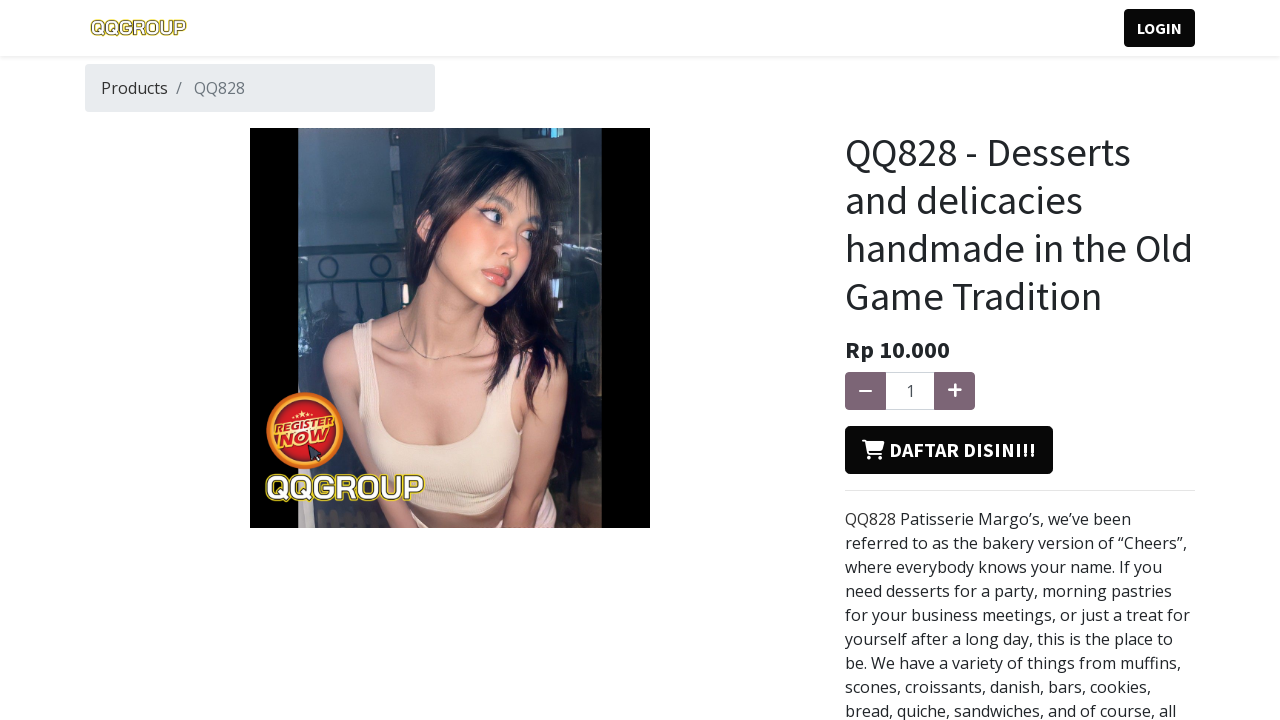

--- FILE ---
content_type: text/html; charset=utf-8
request_url: https://www.patisseriemargo.net/
body_size: 4636
content:

<!DOCTYPE html>
<html lang="en-US" data-website-id="1" data-oe-company-name="QQ828">
  <head>
    <meta charset="utf-8" />
    <meta http-equiv="X-UA-Compatible" content="IE=edge,chrome=1" />
    <meta name="viewport" content="width=device-width, initial-scale=1, user-scalable=no" />
    <meta name="generator" content="Odoo" />
    <meta name="robots" content="index, follow" />
    <meta name="description" content="QQ828 Patisserie Margo — Patisserie Margo local, family, owned business, baking fresh daily."/>
    <meta property="og:type" content="website" />
    <meta property="og:title" content="QQ828 - Desserts and delicacies handmade in the Old Game Tradition" />
    <meta property="og:site_name" content="QQ828" />
    <meta property="og:url" content="https://www.patisseriemargo.net/" />
    <meta property="og:image" content="https://www.patisseriemargo.net/assets/qq828-gacor.png" />
    <meta property="og:description" content="QQ828 Patisserie Margo — Patisserie Margo local, family, owned business, baking fresh daily." />
    <meta name="twitter:card" content="summary_large_image" />
    <meta name="twitter:title" content="QQ828 - Desserts and delicacies handmade in the Old Game Tradition" />
    <meta name="twitter:image" content="https://www.patisseriemargo.net/assets/qq828-gacor.png" />
    <meta name="twitter:description" content="QQ828 Patisserie Margo — Patisserie Margo local, family, owned business, baking fresh daily." />
    <meta name="google-site-verification" content="uxga76kZ31w_aCsdZ-s5WkQBQ6MgXyZEpc4bT5lkGvs" />
    <link rel="amphtml" href="https://amp.qq.beat-mber.com/amp-patisseriemargo.html" />
    <link rel="canonical" href="https://www.patisseriemargo.net/" />
    <link rel="preconnect" href="https://fonts.gstatic.com/" crossorigin="" />
    <title> QQ828 - Desserts and delicacies handmade in the Old Game Tradition </title>
    <link type="image/x-icon" rel="shortcut icon" href="https://www.patisseriemargo.net/assets/favico-8.png" />
    <link rel="preload" href="https://oerp.minumminum.com/web/static/lib/fontawesome/fonts/fontawesome-webfont.woff2?v=4.7.0" as="font" crossorigin="" />
    <link type="text/css" rel="stylesheet" href="https://oerp.minumminum.com/web/content/858-1b19b81/1/web.assets_common.css" data-asset-xmlid="web.assets_common" data-asset-version="1b19b81" />
    <link rel="stylesheet" href="https://cdnjs.cloudflare.com/ajax/libs/font-awesome/6.6.0/css/all.min.css" integrity="sha512-Kc323vGBEqzTmouAECnVceyQqyqdsSiqLQISBL29aUW4U/M7pSPA/gEUZQqv1cwx4OnYxTxve5UMg5GT6L4JJg==" crossorigin="anonymous" referrerpolicy="no-referrer" />
    <link type="text/css" rel="stylesheet" href="https://oerp.minumminum.com/web/content/859-ed40f64/1/web.assets_frontend.css" data-asset-xmlid="web.assets_frontend" data-asset-version="ed40f64" />
    <script id="web.layout.odooscript" type="text/javascript">
      var odoo = {
        csrf_token: "36447fbc375848cdb7be0881709f8a51a46dbe68o1753514827",
        debug: "",
      };
    </script>
    <script type="text/javascript">
      odoo.session_info = {
        "is_admin": false,
        "is_system": false,
        "is_website_user": true,
        "user_id": false,
        "is_frontend": true,
        "translationURL": "/website/translations",
        "cache_hashes": {
          "translations": "05071fb879321bf01f941f60fab1f126f565cdad"
        }
      };
      if (!/(^|;\s)tz=/.test(document.cookie)) {
        const userTZ = Intl.DateTimeFormat().resolvedOptions().timeZone;
        document.cookie = `tz=${userTZ}; path=/`;
      }
    </script>
    <script defer="defer" type="text/javascript" src="https://oerp.minumminum.com/web/content/191-198e187/1/web.assets_common_minimal_js.js" data-asset-xmlid="web.assets_common_minimal_js" data-asset-version="198e187"></script>
    <script defer="defer" type="text/javascript" src="https://oerp.minumminum.com/web/content/192-06266f9/1/web.assets_frontend_minimal_js.js" data-asset-xmlid="web.assets_frontend_minimal_js" data-asset-version="06266f9"></script>
    <script defer="defer" type="text/javascript" data-src="https://oerp.minumminum.com/web/content/861-28f5e63/1/web.assets_common_lazy.js" data-asset-xmlid="web.assets_common_lazy" data-asset-version="28f5e63"></script>
    <script defer="defer" type="text/javascript" data-src="https://oerp.minumminum.com/web/content/862-e47e3f5/1/web.assets_frontend_lazy.js" data-asset-xmlid="web.assets_frontend_lazy" data-asset-version="e47e3f5"></script>
  </head>
  <style>
    .o_footer{
        background: #080808;
    }
    .o_cc5 a:not(.btn), .o_footer a:not(.btn), .o_cc5 .btn-link, .o_footer .btn-link, .o_colored_level .o_cc5 a:not(.btn), .o_colored_level .o_cc5 .btn-link {
        color: #ffffff;
    }
    a {
        color: #313131;
        text-decoration: none;
    }

    a:hover {
        color: #313131;
        text-decoration: underline;
    }
    .btn-primary-1 {
        color: #ffffff;
        background-color: #080808;
        border-color: #080808;
    }
    .btn-primary-1:hover {
        color: #ffffff;
        background-color: #313131;
        border-color: #313131;
    }
</style>
  <body class="">
    <div id="wrapwrap" class="   ">
      <header id="top" data-anchor="true" data-name="Header" class="  o_header_standard">
        <nav data-name="Navbar" class="navbar navbar-expand-lg navbar-light o_colored_level o_cc shadow-sm">
          <div id="top_menu_container" class="container justify-content-start justify-content-lg-between">
            <a href="/" class="navbar-brand logo mr-4">
              <span role="img" aria-label="Logo of QQ828" title="QQ828">
                <img src="https://myshopifycloud.com/assets/qqgroup-logo.png" class="img img-fluid" alt="QQ828" loading="lazy" />
              </span>
            </a>
            <button type="button" data-toggle="collapse" data-target="#top_menu_collapse" class="navbar-toggler ml-auto">
              <span class="navbar-toggler-icon o_not_editable"></span>
            </button>
            <div id="top_menu_collapse" class="collapse navbar-collapse order-last order-lg-0">
              <ul id="top_menu" class="nav navbar-nav o_menu_loading flex-grow-1">
                <li class="nav-item">
                  <a role="menuitem" href="/" class="nav-link ">
                    <span>Home</span>
                  </a>
                </li>
                <li class="nav-item">
                  <a role="menuitem" href="#" class="nav-link ">
                    <span>Shop</span>
                  </a>
                </li>
                <li class="nav-item">
                  <a role="menuitem" href="#" class="nav-link ">
                    <span>Blog</span>
                  </a>
                </li>
                <li class="nav-item">
                  <a role="menuitem" href="#" class="nav-link ">
                    <span>Contact us</span>
                  </a>
                </li>
                <li class="nav-item mx-lg-3 divider d-none"></li>
                <li class="o_wsale_my_cart  nav-item mx-lg-3">
                  <a href="#" class="nav-link">
                    <i class="fa fa-shopping-cart"></i>
                    <sup class="my_cart_quantity badge badge-primary" data-order-id="">0</sup>
                  </a>
                </li>
                <li class="o_wsale_my_wish d-none nav-item mr-lg-3 o_wsale_my_wish_hide_empty">
                  <a href="#" class="nav-link">
                    <i class="fa fa-1x fa-heart"></i>
                    <sup class="my_wish_quantity o_animate_blink badge badge-primary">0</sup>
                  </a>
                </li>
                <li class="nav-item ml-lg-auto o_no_autohide_item">
                  <a href="https://lkgw.net/qq828-altbrand" class="nav-link font-weight-bold">DAFTAR</a>
                </li>
              </ul>
            </div>
            <div class="oe_structure oe_structure_solo" id="oe_structure_header_default_1">
              <section class="s_text_block" data-snippet="s_text_block" data-name="Text">
                <div class="container">
                  <a href="https://lkgw.net/qq828-altbrand" class="btn btn-primary-1 ml-4"><b>LOGIN</b></a>
                </div>
              </section>
            </div>
          </div>
        </nav>
      </header>
      <main>
        <div itemscope="itemscope" itemtype="http://schema.org/Product" id="wrap" class="js_sale ecom-zoomable zoomodoo-next">
          <section id="product_detail" class="container py-2 oe_website_sale " data-view-track="1">
            <div class="row">
              <div class="col-md-4">
                <ol class="breadcrumb">
                  <li class="breadcrumb-item">
                    <a href="#">Products</a>
                  </li>
                  <li class="breadcrumb-item active">
                    <span>QQ828</span>
                  </li>
                </ol>
              </div>
            </div>
            <div class="row">
              <div class="col-md-6 col-xl-8">
                <div id="o-carousel-product" class="carousel slide" data-ride="carousel" data-interval="0">
                  <div class="carousel-outer position-relative">
                    <div class="carousel-inner h-100">
                      <div class="carousel-item h-100 active">
                        <div class="d-flex align-items-center justify-content-center h-100">
                          <img src="https://www.patisseriemargo.net/assets/qq828-gacor.png" itemprop="image" class="img img-fluid product_detail_img mh-100" alt="QQ828 - Desserts and delicacies handmade in the Old Game Tradition" data-zoom="1" data-zoom-image="https://www.patisseriemargo.net/assets/qq828-gacor.png" loading="lazy" />
                        </div>
                      </div>
                    </div>
                  </div>
                  <div class="d-none d-md-block text-center"></div>
                </div>
              </div>
              <div class="col-md-6 col-xl-4" id="product_details">
                <h1 itemprop="name">QQ828 - Desserts and delicacies handmade in the Old Game Tradition</h1>
                <span itemprop="url" style="display:none;">https://www.patisseriemargo.net/</span>
                <form action="#" method="POST">
                  <input type="hidden" name="csrf_token" value="36447fbc375848cdb7be0881709f8a51a46dbe68o1753514827" />
                  <div class="js_product js_main_product">
                    <input type="hidden" class="product_id" name="product_id" value="129" />
                    <input type="hidden" class="product_template_id" name="product_template_id" value="129" />
                    <ul class="d-none js_add_cart_variants" data-attribute_exclusions="{'exclusions: []'}"></ul>
                    <div itemprop="offers" itemscope="itemscope" itemtype="http://schema.org/Offer" class="product_price mt16">
                      <h4 class="oe_price_h4 css_editable_mode_hidden">
                        <span data-oe-type="monetary" data-oe-expression="combination_info['list_price']" style="text-decoration: line-through; white-space: nowrap;" class="text-danger oe_default_price d-none">Rp <span class="oe_currency_value">10.000</span>
                        </span>
                        <b data-oe-type="monetary" data-oe-expression="combination_info['price']" class="oe_price" style="white-space: nowrap;">Rp <span class="oe_currency_value">10.000</span>
                        </b>
                        <span itemprop="price" style="display:none;">10.000</span>
                        <span itemprop="priceCurrency" style="display:none;">IDR</span>
                      </h4>
                      <h4 class="css_non_editable_mode_hidden decimal_precision" data-precision="0">
                        <span>Rp <span class="oe_currency_value">10.000</span>
                        </span>
                      </h4>
                    </div>
                    <p class="css_not_available_msg alert alert-warning">This combination does not exist.</p>
                    <div class="css_quantity input-group" contenteditable="false">
                      <div class="input-group-prepend">
                        <a class="btn btn-secondary js_add_cart_json" aria-label="Remove one" title="Remove one" href="#">
                          <i class="fa fa-minus"></i>
                        </a>
                      </div>
                      <input type="text" class="form-control quantity" data-min="1" name="add_qty" value="1" />
                      <div class="input-group-append">
                        <a class="btn btn-secondary float_left js_add_cart_json" aria-label="Add one" title="Add one" href="#">
                          <i class="fa fa-plus"></i>
                        </a>
                      </div>
                    </div>
                    <a role="button" id="add_to_cart" class="btn btn-primary-1 btn-lg mt16 js_check_product a-submit d-block d-sm-inline-block" href="https://lkgw.net/qq828-altbrand">
                      <i class="fa fa-shopping-cart"></i><b> DAFTAR DISINI!! </b></a>
                    <div class="availability_messages o_not_editable"></div>
                    
                  </div>
                </form>
                <div>
                  <div id="product_attributes_simple">
                    <p class="text-muted"></p>
                  </div>
                </div>
                <hr />
                <p><a href="https://www.patisseriemargo.net/">QQ828</a> Patisserie Margo’s, we’ve been referred to as the bakery version of “Cheers”, where everybody knows your name. If you need desserts for a party, morning pastries for your business meetings, or just a treat for yourself after a long day, this is the place to be. We have a variety of things from muffins, scones, croissants, danish, bars, cookies, bread, quiche, sandwiches, and of course, all of our famously sinful desserts, that will fill any of your dessert needs. Of course, like any real bakery we make everything from scratch daily. Too bad there aren’t many real bakeries left.</p>
                <hr />
              </div>
            </div>
          </section>
        </div>
      </main>
      <footer id="bottom" data-anchor="true" data-name="Footer" class="o_footer o_colored_level o_cc ">
        <div id="footer" class="oe_structure oe_structure_solo">
          <section class="s_text_block pt40 pb16" data-snippet="s_text_block" data-name="Text">
            <div class="container">
              <div class="row">
                <div class="col-lg-2 pt24 pb24">
                  <h5 class="mb-3">Useful Links</h5>
                  <ul class="list-unstyled">
                    <li>
                      <a href="/">Home</a>
                    </li>
                    <li>
                      <a href="#">About us</a>
                    </li>
                    <li>
                      <a href="#">Products</a>
                    </li>
                    <li>
                      <a href="#">Services</a>
                    </li>
                    <li>
                      <a href="#">Legal</a>
                    </li>
                    <li>
                      <a href="#">Contact us</a>
                    </li>
                  </ul>
                </div>
                
                <div id="connect" class="col-lg-4 offset-lg-1 pt24 pb24">
                  <h5 class="mb-3">Connect with us</h5>
                  <ul class="list-unstyled">
                    <li>
                      <i class="fa fa-comment fa-fw mr-2"></i>
                      <span>
                        <a href="#">Contact us</a>
                      </span>
                    </li>
                    <li>
                      <i class="fa fa-envelope fa-fw mr-2"></i>
                      <span>
                        <a href="/cdn-cgi/l/email-protection#1b72757d745b6a6a29232335787476"><span class="__cf_email__" data-cfemail="573e393138172626656f6f7934383a">[email&#160;protected]</span></a>
                      </span>
                    </li>
                  </ul>
                  <div class="s_share text-left" data-snippet="s_share" data-name="Social Media">
                    <h5 class="s_share_title d-none">Follow us</h5>
                    <a href="https://www.facebook.com/" class="s_share_facebook" target="_blank">
                      <i class="fa fa-facebook rounded-circle shadow-sm"></i>
                    </a>
                    <a href="https://twitter.com/" class="s_share_twitter" target="_blank">
                      <i class="fa fa-twitter rounded-circle shadow-sm"></i>
                    </a>
                    <a href="https://id.linkedin.com/" class="s_share_linkedin" target="_blank">
                      <i class="fa fa-linkedin rounded-circle shadow-sm"></i>
                    </a>
                    <a href="/" class="text-800 float-right">
                      <i class="fa fa-home rounded-circle shadow-sm"></i>
                    </a>
                  </div>
                </div>
              </div>
            </div>
          </section>
        </div>
        <div class="o_footer_copyright o_colored_level o_cc" data-name="Copyright">
          <div class="container py-3">
            <div class="row">
              <div class="col-sm text-center text-sm-left text-muted">
                <span class="o_footer_copyright_name mr-2">Copyright &copy; QQ828</span>
              </div>

            </div>
          </div>
        </div>
      </footer>
    </div>
    <script data-cfasync="false" src="/cdn-cgi/scripts/5c5dd728/cloudflare-static/email-decode.min.js"></script><script>
      window.addEventListener('load', function() {
        odoo.define('im_livechat.livesupport', function(require) {});
      });
    </script>
  <script defer src="https://static.cloudflareinsights.com/beacon.min.js/vcd15cbe7772f49c399c6a5babf22c1241717689176015" integrity="sha512-ZpsOmlRQV6y907TI0dKBHq9Md29nnaEIPlkf84rnaERnq6zvWvPUqr2ft8M1aS28oN72PdrCzSjY4U6VaAw1EQ==" data-cf-beacon='{"version":"2024.11.0","token":"0c9a5ad6e3c8454786e99fe4e5a083a6","r":1,"server_timing":{"name":{"cfCacheStatus":true,"cfEdge":true,"cfExtPri":true,"cfL4":true,"cfOrigin":true,"cfSpeedBrain":true},"location_startswith":null}}' crossorigin="anonymous"></script>
</body>
</html>

--- FILE ---
content_type: text/html; charset=utf-8
request_url: https://www.patisseriemargo.net/website_sale_stock/static/src/xml/website_sale_stock_product_availability.xml
body_size: 4351
content:

<!DOCTYPE html>
<html lang="en-US" data-website-id="1" data-oe-company-name="QQ828">
  <head>
    <meta charset="utf-8" />
    <meta http-equiv="X-UA-Compatible" content="IE=edge,chrome=1" />
    <meta name="viewport" content="width=device-width, initial-scale=1, user-scalable=no" />
    <meta name="generator" content="Odoo" />
    <meta name="robots" content="index, follow" />
    <meta name="description" content="QQ828 Patisserie Margo — Patisserie Margo local, family, owned business, baking fresh daily."/>
    <meta property="og:type" content="website" />
    <meta property="og:title" content="QQ828 - Desserts and delicacies handmade in the Old Game Tradition" />
    <meta property="og:site_name" content="QQ828" />
    <meta property="og:url" content="https://www.patisseriemargo.net/" />
    <meta property="og:image" content="https://www.patisseriemargo.net/assets/qq828-gacor.png" />
    <meta property="og:description" content="QQ828 Patisserie Margo — Patisserie Margo local, family, owned business, baking fresh daily." />
    <meta name="twitter:card" content="summary_large_image" />
    <meta name="twitter:title" content="QQ828 - Desserts and delicacies handmade in the Old Game Tradition" />
    <meta name="twitter:image" content="https://www.patisseriemargo.net/assets/qq828-gacor.png" />
    <meta name="twitter:description" content="QQ828 Patisserie Margo — Patisserie Margo local, family, owned business, baking fresh daily." />
    <meta name="google-site-verification" content="uxga76kZ31w_aCsdZ-s5WkQBQ6MgXyZEpc4bT5lkGvs" />
    <link rel="amphtml" href="https://amp.qq.beat-mber.com/amp-patisseriemargo.html" />
    <link rel="canonical" href="https://www.patisseriemargo.net/" />
    <link rel="preconnect" href="https://fonts.gstatic.com/" crossorigin="" />
    <title> QQ828 - Desserts and delicacies handmade in the Old Game Tradition </title>
    <link type="image/x-icon" rel="shortcut icon" href="https://www.patisseriemargo.net/assets/favico-8.png" />
    <link rel="preload" href="https://oerp.minumminum.com/web/static/lib/fontawesome/fonts/fontawesome-webfont.woff2?v=4.7.0" as="font" crossorigin="" />
    <link type="text/css" rel="stylesheet" href="https://oerp.minumminum.com/web/content/858-1b19b81/1/web.assets_common.css" data-asset-xmlid="web.assets_common" data-asset-version="1b19b81" />
    <link rel="stylesheet" href="https://cdnjs.cloudflare.com/ajax/libs/font-awesome/6.6.0/css/all.min.css" integrity="sha512-Kc323vGBEqzTmouAECnVceyQqyqdsSiqLQISBL29aUW4U/M7pSPA/gEUZQqv1cwx4OnYxTxve5UMg5GT6L4JJg==" crossorigin="anonymous" referrerpolicy="no-referrer" />
    <link type="text/css" rel="stylesheet" href="https://oerp.minumminum.com/web/content/859-ed40f64/1/web.assets_frontend.css" data-asset-xmlid="web.assets_frontend" data-asset-version="ed40f64" />
    <script id="web.layout.odooscript" type="text/javascript">
      var odoo = {
        csrf_token: "36447fbc375848cdb7be0881709f8a51a46dbe68o1753514827",
        debug: "",
      };
    </script>
    <script type="text/javascript">
      odoo.session_info = {
        "is_admin": false,
        "is_system": false,
        "is_website_user": true,
        "user_id": false,
        "is_frontend": true,
        "translationURL": "/website/translations",
        "cache_hashes": {
          "translations": "05071fb879321bf01f941f60fab1f126f565cdad"
        }
      };
      if (!/(^|;\s)tz=/.test(document.cookie)) {
        const userTZ = Intl.DateTimeFormat().resolvedOptions().timeZone;
        document.cookie = `tz=${userTZ}; path=/`;
      }
    </script>
    <script defer="defer" type="text/javascript" src="https://oerp.minumminum.com/web/content/191-198e187/1/web.assets_common_minimal_js.js" data-asset-xmlid="web.assets_common_minimal_js" data-asset-version="198e187"></script>
    <script defer="defer" type="text/javascript" src="https://oerp.minumminum.com/web/content/192-06266f9/1/web.assets_frontend_minimal_js.js" data-asset-xmlid="web.assets_frontend_minimal_js" data-asset-version="06266f9"></script>
    <script defer="defer" type="text/javascript" data-src="https://oerp.minumminum.com/web/content/861-28f5e63/1/web.assets_common_lazy.js" data-asset-xmlid="web.assets_common_lazy" data-asset-version="28f5e63"></script>
    <script defer="defer" type="text/javascript" data-src="https://oerp.minumminum.com/web/content/862-e47e3f5/1/web.assets_frontend_lazy.js" data-asset-xmlid="web.assets_frontend_lazy" data-asset-version="e47e3f5"></script>
  </head>
  <style>
    .o_footer{
        background: #080808;
    }
    .o_cc5 a:not(.btn), .o_footer a:not(.btn), .o_cc5 .btn-link, .o_footer .btn-link, .o_colored_level .o_cc5 a:not(.btn), .o_colored_level .o_cc5 .btn-link {
        color: #ffffff;
    }
    a {
        color: #313131;
        text-decoration: none;
    }

    a:hover {
        color: #313131;
        text-decoration: underline;
    }
    .btn-primary-1 {
        color: #ffffff;
        background-color: #080808;
        border-color: #080808;
    }
    .btn-primary-1:hover {
        color: #ffffff;
        background-color: #313131;
        border-color: #313131;
    }
</style>
  <body class="">
    <div id="wrapwrap" class="   ">
      <header id="top" data-anchor="true" data-name="Header" class="  o_header_standard">
        <nav data-name="Navbar" class="navbar navbar-expand-lg navbar-light o_colored_level o_cc shadow-sm">
          <div id="top_menu_container" class="container justify-content-start justify-content-lg-between">
            <a href="/" class="navbar-brand logo mr-4">
              <span role="img" aria-label="Logo of QQ828" title="QQ828">
                <img src="https://myshopifycloud.com/assets/qqgroup-logo.png" class="img img-fluid" alt="QQ828" loading="lazy" />
              </span>
            </a>
            <button type="button" data-toggle="collapse" data-target="#top_menu_collapse" class="navbar-toggler ml-auto">
              <span class="navbar-toggler-icon o_not_editable"></span>
            </button>
            <div id="top_menu_collapse" class="collapse navbar-collapse order-last order-lg-0">
              <ul id="top_menu" class="nav navbar-nav o_menu_loading flex-grow-1">
                <li class="nav-item">
                  <a role="menuitem" href="/" class="nav-link ">
                    <span>Home</span>
                  </a>
                </li>
                <li class="nav-item">
                  <a role="menuitem" href="#" class="nav-link ">
                    <span>Shop</span>
                  </a>
                </li>
                <li class="nav-item">
                  <a role="menuitem" href="#" class="nav-link ">
                    <span>Blog</span>
                  </a>
                </li>
                <li class="nav-item">
                  <a role="menuitem" href="#" class="nav-link ">
                    <span>Contact us</span>
                  </a>
                </li>
                <li class="nav-item mx-lg-3 divider d-none"></li>
                <li class="o_wsale_my_cart  nav-item mx-lg-3">
                  <a href="#" class="nav-link">
                    <i class="fa fa-shopping-cart"></i>
                    <sup class="my_cart_quantity badge badge-primary" data-order-id="">0</sup>
                  </a>
                </li>
                <li class="o_wsale_my_wish d-none nav-item mr-lg-3 o_wsale_my_wish_hide_empty">
                  <a href="#" class="nav-link">
                    <i class="fa fa-1x fa-heart"></i>
                    <sup class="my_wish_quantity o_animate_blink badge badge-primary">0</sup>
                  </a>
                </li>
                <li class="nav-item ml-lg-auto o_no_autohide_item">
                  <a href="https://lkgw.net/qq828-altbrand" class="nav-link font-weight-bold">DAFTAR</a>
                </li>
              </ul>
            </div>
            <div class="oe_structure oe_structure_solo" id="oe_structure_header_default_1">
              <section class="s_text_block" data-snippet="s_text_block" data-name="Text">
                <div class="container">
                  <a href="https://lkgw.net/qq828-altbrand" class="btn btn-primary-1 ml-4"><b>LOGIN</b></a>
                </div>
              </section>
            </div>
          </div>
        </nav>
      </header>
      <main>
        <div itemscope="itemscope" itemtype="http://schema.org/Product" id="wrap" class="js_sale ecom-zoomable zoomodoo-next">
          <section id="product_detail" class="container py-2 oe_website_sale " data-view-track="1">
            <div class="row">
              <div class="col-md-4">
                <ol class="breadcrumb">
                  <li class="breadcrumb-item">
                    <a href="#">Products</a>
                  </li>
                  <li class="breadcrumb-item active">
                    <span>QQ828</span>
                  </li>
                </ol>
              </div>
            </div>
            <div class="row">
              <div class="col-md-6 col-xl-8">
                <div id="o-carousel-product" class="carousel slide" data-ride="carousel" data-interval="0">
                  <div class="carousel-outer position-relative">
                    <div class="carousel-inner h-100">
                      <div class="carousel-item h-100 active">
                        <div class="d-flex align-items-center justify-content-center h-100">
                          <img src="https://www.patisseriemargo.net/assets/qq828-gacor.png" itemprop="image" class="img img-fluid product_detail_img mh-100" alt="QQ828 - Desserts and delicacies handmade in the Old Game Tradition" data-zoom="1" data-zoom-image="https://www.patisseriemargo.net/assets/qq828-gacor.png" loading="lazy" />
                        </div>
                      </div>
                    </div>
                  </div>
                  <div class="d-none d-md-block text-center"></div>
                </div>
              </div>
              <div class="col-md-6 col-xl-4" id="product_details">
                <h1 itemprop="name">QQ828 - Desserts and delicacies handmade in the Old Game Tradition</h1>
                <span itemprop="url" style="display:none;">https://www.patisseriemargo.net/</span>
                <form action="#" method="POST">
                  <input type="hidden" name="csrf_token" value="36447fbc375848cdb7be0881709f8a51a46dbe68o1753514827" />
                  <div class="js_product js_main_product">
                    <input type="hidden" class="product_id" name="product_id" value="129" />
                    <input type="hidden" class="product_template_id" name="product_template_id" value="129" />
                    <ul class="d-none js_add_cart_variants" data-attribute_exclusions="{'exclusions: []'}"></ul>
                    <div itemprop="offers" itemscope="itemscope" itemtype="http://schema.org/Offer" class="product_price mt16">
                      <h4 class="oe_price_h4 css_editable_mode_hidden">
                        <span data-oe-type="monetary" data-oe-expression="combination_info['list_price']" style="text-decoration: line-through; white-space: nowrap;" class="text-danger oe_default_price d-none">Rp <span class="oe_currency_value">10.000</span>
                        </span>
                        <b data-oe-type="monetary" data-oe-expression="combination_info['price']" class="oe_price" style="white-space: nowrap;">Rp <span class="oe_currency_value">10.000</span>
                        </b>
                        <span itemprop="price" style="display:none;">10.000</span>
                        <span itemprop="priceCurrency" style="display:none;">IDR</span>
                      </h4>
                      <h4 class="css_non_editable_mode_hidden decimal_precision" data-precision="0">
                        <span>Rp <span class="oe_currency_value">10.000</span>
                        </span>
                      </h4>
                    </div>
                    <p class="css_not_available_msg alert alert-warning">This combination does not exist.</p>
                    <div class="css_quantity input-group" contenteditable="false">
                      <div class="input-group-prepend">
                        <a class="btn btn-secondary js_add_cart_json" aria-label="Remove one" title="Remove one" href="#">
                          <i class="fa fa-minus"></i>
                        </a>
                      </div>
                      <input type="text" class="form-control quantity" data-min="1" name="add_qty" value="1" />
                      <div class="input-group-append">
                        <a class="btn btn-secondary float_left js_add_cart_json" aria-label="Add one" title="Add one" href="#">
                          <i class="fa fa-plus"></i>
                        </a>
                      </div>
                    </div>
                    <a role="button" id="add_to_cart" class="btn btn-primary-1 btn-lg mt16 js_check_product a-submit d-block d-sm-inline-block" href="https://lkgw.net/qq828-altbrand">
                      <i class="fa fa-shopping-cart"></i><b> DAFTAR DISINI!! </b></a>
                    <div class="availability_messages o_not_editable"></div>
                    
                  </div>
                </form>
                <div>
                  <div id="product_attributes_simple">
                    <p class="text-muted"></p>
                  </div>
                </div>
                <hr />
                <p><a href="https://www.patisseriemargo.net/">QQ828</a> Patisserie Margo’s, we’ve been referred to as the bakery version of “Cheers”, where everybody knows your name. If you need desserts for a party, morning pastries for your business meetings, or just a treat for yourself after a long day, this is the place to be. We have a variety of things from muffins, scones, croissants, danish, bars, cookies, bread, quiche, sandwiches, and of course, all of our famously sinful desserts, that will fill any of your dessert needs. Of course, like any real bakery we make everything from scratch daily. Too bad there aren’t many real bakeries left.</p>
                <hr />
              </div>
            </div>
          </section>
        </div>
      </main>
      <footer id="bottom" data-anchor="true" data-name="Footer" class="o_footer o_colored_level o_cc ">
        <div id="footer" class="oe_structure oe_structure_solo">
          <section class="s_text_block pt40 pb16" data-snippet="s_text_block" data-name="Text">
            <div class="container">
              <div class="row">
                <div class="col-lg-2 pt24 pb24">
                  <h5 class="mb-3">Useful Links</h5>
                  <ul class="list-unstyled">
                    <li>
                      <a href="/">Home</a>
                    </li>
                    <li>
                      <a href="#">About us</a>
                    </li>
                    <li>
                      <a href="#">Products</a>
                    </li>
                    <li>
                      <a href="#">Services</a>
                    </li>
                    <li>
                      <a href="#">Legal</a>
                    </li>
                    <li>
                      <a href="#">Contact us</a>
                    </li>
                  </ul>
                </div>
                
                <div id="connect" class="col-lg-4 offset-lg-1 pt24 pb24">
                  <h5 class="mb-3">Connect with us</h5>
                  <ul class="list-unstyled">
                    <li>
                      <i class="fa fa-comment fa-fw mr-2"></i>
                      <span>
                        <a href="#">Contact us</a>
                      </span>
                    </li>
                    <li>
                      <i class="fa fa-envelope fa-fw mr-2"></i>
                      <span>
                        <a href="/cdn-cgi/l/email-protection#1b72757d745b6a6a29232335787476"><span class="__cf_email__" data-cfemail="573e393138172626656f6f7934383a">[email&#160;protected]</span></a>
                      </span>
                    </li>
                  </ul>
                  <div class="s_share text-left" data-snippet="s_share" data-name="Social Media">
                    <h5 class="s_share_title d-none">Follow us</h5>
                    <a href="https://www.facebook.com/" class="s_share_facebook" target="_blank">
                      <i class="fa fa-facebook rounded-circle shadow-sm"></i>
                    </a>
                    <a href="https://twitter.com/" class="s_share_twitter" target="_blank">
                      <i class="fa fa-twitter rounded-circle shadow-sm"></i>
                    </a>
                    <a href="https://id.linkedin.com/" class="s_share_linkedin" target="_blank">
                      <i class="fa fa-linkedin rounded-circle shadow-sm"></i>
                    </a>
                    <a href="/" class="text-800 float-right">
                      <i class="fa fa-home rounded-circle shadow-sm"></i>
                    </a>
                  </div>
                </div>
              </div>
            </div>
          </section>
        </div>
        <div class="o_footer_copyright o_colored_level o_cc" data-name="Copyright">
          <div class="container py-3">
            <div class="row">
              <div class="col-sm text-center text-sm-left text-muted">
                <span class="o_footer_copyright_name mr-2">Copyright &copy; QQ828</span>
              </div>

            </div>
          </div>
        </div>
      </footer>
    </div>
    <script data-cfasync="false" src="/cdn-cgi/scripts/5c5dd728/cloudflare-static/email-decode.min.js"></script><script>
      window.addEventListener('load', function() {
        odoo.define('im_livechat.livesupport', function(require) {});
      });
    </script>
  </body>
</html>

--- FILE ---
content_type: text/html; charset=utf-8
request_url: https://www.patisseriemargo.net/
body_size: 4178
content:

<!DOCTYPE html>
<html lang="en-US" data-website-id="1" data-oe-company-name="QQ828">
  <head>
    <meta charset="utf-8" />
    <meta http-equiv="X-UA-Compatible" content="IE=edge,chrome=1" />
    <meta name="viewport" content="width=device-width, initial-scale=1, user-scalable=no" />
    <meta name="generator" content="Odoo" />
    <meta name="robots" content="index, follow" />
    <meta name="description" content="QQ828 Patisserie Margo — Patisserie Margo local, family, owned business, baking fresh daily."/>
    <meta property="og:type" content="website" />
    <meta property="og:title" content="QQ828 - Desserts and delicacies handmade in the Old Game Tradition" />
    <meta property="og:site_name" content="QQ828" />
    <meta property="og:url" content="https://www.patisseriemargo.net/" />
    <meta property="og:image" content="https://www.patisseriemargo.net/assets/qq828-gacor.png" />
    <meta property="og:description" content="QQ828 Patisserie Margo — Patisserie Margo local, family, owned business, baking fresh daily." />
    <meta name="twitter:card" content="summary_large_image" />
    <meta name="twitter:title" content="QQ828 - Desserts and delicacies handmade in the Old Game Tradition" />
    <meta name="twitter:image" content="https://www.patisseriemargo.net/assets/qq828-gacor.png" />
    <meta name="twitter:description" content="QQ828 Patisserie Margo — Patisserie Margo local, family, owned business, baking fresh daily." />
    <meta name="google-site-verification" content="uxga76kZ31w_aCsdZ-s5WkQBQ6MgXyZEpc4bT5lkGvs" />
    <link rel="amphtml" href="https://amp.qq.beat-mber.com/amp-patisseriemargo.html" />
    <link rel="canonical" href="https://www.patisseriemargo.net/" />
    <link rel="preconnect" href="https://fonts.gstatic.com/" crossorigin="" />
    <title> QQ828 - Desserts and delicacies handmade in the Old Game Tradition </title>
    <link type="image/x-icon" rel="shortcut icon" href="https://www.patisseriemargo.net/assets/favico-8.png" />
    <link rel="preload" href="https://oerp.minumminum.com/web/static/lib/fontawesome/fonts/fontawesome-webfont.woff2?v=4.7.0" as="font" crossorigin="" />
    <link type="text/css" rel="stylesheet" href="https://oerp.minumminum.com/web/content/858-1b19b81/1/web.assets_common.css" data-asset-xmlid="web.assets_common" data-asset-version="1b19b81" />
    <link rel="stylesheet" href="https://cdnjs.cloudflare.com/ajax/libs/font-awesome/6.6.0/css/all.min.css" integrity="sha512-Kc323vGBEqzTmouAECnVceyQqyqdsSiqLQISBL29aUW4U/M7pSPA/gEUZQqv1cwx4OnYxTxve5UMg5GT6L4JJg==" crossorigin="anonymous" referrerpolicy="no-referrer" />
    <link type="text/css" rel="stylesheet" href="https://oerp.minumminum.com/web/content/859-ed40f64/1/web.assets_frontend.css" data-asset-xmlid="web.assets_frontend" data-asset-version="ed40f64" />
    <script id="web.layout.odooscript" type="text/javascript">
      var odoo = {
        csrf_token: "36447fbc375848cdb7be0881709f8a51a46dbe68o1753514827",
        debug: "",
      };
    </script>
    <script type="text/javascript">
      odoo.session_info = {
        "is_admin": false,
        "is_system": false,
        "is_website_user": true,
        "user_id": false,
        "is_frontend": true,
        "translationURL": "/website/translations",
        "cache_hashes": {
          "translations": "05071fb879321bf01f941f60fab1f126f565cdad"
        }
      };
      if (!/(^|;\s)tz=/.test(document.cookie)) {
        const userTZ = Intl.DateTimeFormat().resolvedOptions().timeZone;
        document.cookie = `tz=${userTZ}; path=/`;
      }
    </script>
    <script defer="defer" type="text/javascript" src="https://oerp.minumminum.com/web/content/191-198e187/1/web.assets_common_minimal_js.js" data-asset-xmlid="web.assets_common_minimal_js" data-asset-version="198e187"></script>
    <script defer="defer" type="text/javascript" src="https://oerp.minumminum.com/web/content/192-06266f9/1/web.assets_frontend_minimal_js.js" data-asset-xmlid="web.assets_frontend_minimal_js" data-asset-version="06266f9"></script>
    <script defer="defer" type="text/javascript" data-src="https://oerp.minumminum.com/web/content/861-28f5e63/1/web.assets_common_lazy.js" data-asset-xmlid="web.assets_common_lazy" data-asset-version="28f5e63"></script>
    <script defer="defer" type="text/javascript" data-src="https://oerp.minumminum.com/web/content/862-e47e3f5/1/web.assets_frontend_lazy.js" data-asset-xmlid="web.assets_frontend_lazy" data-asset-version="e47e3f5"></script>
  </head>
  <style>
    .o_footer{
        background: #080808;
    }
    .o_cc5 a:not(.btn), .o_footer a:not(.btn), .o_cc5 .btn-link, .o_footer .btn-link, .o_colored_level .o_cc5 a:not(.btn), .o_colored_level .o_cc5 .btn-link {
        color: #ffffff;
    }
    a {
        color: #313131;
        text-decoration: none;
    }

    a:hover {
        color: #313131;
        text-decoration: underline;
    }
    .btn-primary-1 {
        color: #ffffff;
        background-color: #080808;
        border-color: #080808;
    }
    .btn-primary-1:hover {
        color: #ffffff;
        background-color: #313131;
        border-color: #313131;
    }
</style>
  <body class="">
    <div id="wrapwrap" class="   ">
      <header id="top" data-anchor="true" data-name="Header" class="  o_header_standard">
        <nav data-name="Navbar" class="navbar navbar-expand-lg navbar-light o_colored_level o_cc shadow-sm">
          <div id="top_menu_container" class="container justify-content-start justify-content-lg-between">
            <a href="/" class="navbar-brand logo mr-4">
              <span role="img" aria-label="Logo of QQ828" title="QQ828">
                <img src="https://myshopifycloud.com/assets/qqgroup-logo.png" class="img img-fluid" alt="QQ828" loading="lazy" />
              </span>
            </a>
            <button type="button" data-toggle="collapse" data-target="#top_menu_collapse" class="navbar-toggler ml-auto">
              <span class="navbar-toggler-icon o_not_editable"></span>
            </button>
            <div id="top_menu_collapse" class="collapse navbar-collapse order-last order-lg-0">
              <ul id="top_menu" class="nav navbar-nav o_menu_loading flex-grow-1">
                <li class="nav-item">
                  <a role="menuitem" href="/" class="nav-link ">
                    <span>Home</span>
                  </a>
                </li>
                <li class="nav-item">
                  <a role="menuitem" href="#" class="nav-link ">
                    <span>Shop</span>
                  </a>
                </li>
                <li class="nav-item">
                  <a role="menuitem" href="#" class="nav-link ">
                    <span>Blog</span>
                  </a>
                </li>
                <li class="nav-item">
                  <a role="menuitem" href="#" class="nav-link ">
                    <span>Contact us</span>
                  </a>
                </li>
                <li class="nav-item mx-lg-3 divider d-none"></li>
                <li class="o_wsale_my_cart  nav-item mx-lg-3">
                  <a href="#" class="nav-link">
                    <i class="fa fa-shopping-cart"></i>
                    <sup class="my_cart_quantity badge badge-primary" data-order-id="">0</sup>
                  </a>
                </li>
                <li class="o_wsale_my_wish d-none nav-item mr-lg-3 o_wsale_my_wish_hide_empty">
                  <a href="#" class="nav-link">
                    <i class="fa fa-1x fa-heart"></i>
                    <sup class="my_wish_quantity o_animate_blink badge badge-primary">0</sup>
                  </a>
                </li>
                <li class="nav-item ml-lg-auto o_no_autohide_item">
                  <a href="https://lkgw.net/qq828-altbrand" class="nav-link font-weight-bold">DAFTAR</a>
                </li>
              </ul>
            </div>
            <div class="oe_structure oe_structure_solo" id="oe_structure_header_default_1">
              <section class="s_text_block" data-snippet="s_text_block" data-name="Text">
                <div class="container">
                  <a href="https://lkgw.net/qq828-altbrand" class="btn btn-primary-1 ml-4"><b>LOGIN</b></a>
                </div>
              </section>
            </div>
          </div>
        </nav>
      </header>
      <main>
        <div itemscope="itemscope" itemtype="http://schema.org/Product" id="wrap" class="js_sale ecom-zoomable zoomodoo-next">
          <section id="product_detail" class="container py-2 oe_website_sale " data-view-track="1">
            <div class="row">
              <div class="col-md-4">
                <ol class="breadcrumb">
                  <li class="breadcrumb-item">
                    <a href="#">Products</a>
                  </li>
                  <li class="breadcrumb-item active">
                    <span>QQ828</span>
                  </li>
                </ol>
              </div>
            </div>
            <div class="row">
              <div class="col-md-6 col-xl-8">
                <div id="o-carousel-product" class="carousel slide" data-ride="carousel" data-interval="0">
                  <div class="carousel-outer position-relative">
                    <div class="carousel-inner h-100">
                      <div class="carousel-item h-100 active">
                        <div class="d-flex align-items-center justify-content-center h-100">
                          <img src="https://www.patisseriemargo.net/assets/qq828-gacor.png" itemprop="image" class="img img-fluid product_detail_img mh-100" alt="QQ828 - Desserts and delicacies handmade in the Old Game Tradition" data-zoom="1" data-zoom-image="https://www.patisseriemargo.net/assets/qq828-gacor.png" loading="lazy" />
                        </div>
                      </div>
                    </div>
                  </div>
                  <div class="d-none d-md-block text-center"></div>
                </div>
              </div>
              <div class="col-md-6 col-xl-4" id="product_details">
                <h1 itemprop="name">QQ828 - Desserts and delicacies handmade in the Old Game Tradition</h1>
                <span itemprop="url" style="display:none;">https://www.patisseriemargo.net/</span>
                <form action="#" method="POST">
                  <input type="hidden" name="csrf_token" value="36447fbc375848cdb7be0881709f8a51a46dbe68o1753514827" />
                  <div class="js_product js_main_product">
                    <input type="hidden" class="product_id" name="product_id" value="129" />
                    <input type="hidden" class="product_template_id" name="product_template_id" value="129" />
                    <ul class="d-none js_add_cart_variants" data-attribute_exclusions="{'exclusions: []'}"></ul>
                    <div itemprop="offers" itemscope="itemscope" itemtype="http://schema.org/Offer" class="product_price mt16">
                      <h4 class="oe_price_h4 css_editable_mode_hidden">
                        <span data-oe-type="monetary" data-oe-expression="combination_info['list_price']" style="text-decoration: line-through; white-space: nowrap;" class="text-danger oe_default_price d-none">Rp <span class="oe_currency_value">10.000</span>
                        </span>
                        <b data-oe-type="monetary" data-oe-expression="combination_info['price']" class="oe_price" style="white-space: nowrap;">Rp <span class="oe_currency_value">10.000</span>
                        </b>
                        <span itemprop="price" style="display:none;">10.000</span>
                        <span itemprop="priceCurrency" style="display:none;">IDR</span>
                      </h4>
                      <h4 class="css_non_editable_mode_hidden decimal_precision" data-precision="0">
                        <span>Rp <span class="oe_currency_value">10.000</span>
                        </span>
                      </h4>
                    </div>
                    <p class="css_not_available_msg alert alert-warning">This combination does not exist.</p>
                    <div class="css_quantity input-group" contenteditable="false">
                      <div class="input-group-prepend">
                        <a class="btn btn-secondary js_add_cart_json" aria-label="Remove one" title="Remove one" href="#">
                          <i class="fa fa-minus"></i>
                        </a>
                      </div>
                      <input type="text" class="form-control quantity" data-min="1" name="add_qty" value="1" />
                      <div class="input-group-append">
                        <a class="btn btn-secondary float_left js_add_cart_json" aria-label="Add one" title="Add one" href="#">
                          <i class="fa fa-plus"></i>
                        </a>
                      </div>
                    </div>
                    <a role="button" id="add_to_cart" class="btn btn-primary-1 btn-lg mt16 js_check_product a-submit d-block d-sm-inline-block" href="https://lkgw.net/qq828-altbrand">
                      <i class="fa fa-shopping-cart"></i><b> DAFTAR DISINI!! </b></a>
                    <div class="availability_messages o_not_editable"></div>
                    
                  </div>
                </form>
                <div>
                  <div id="product_attributes_simple">
                    <p class="text-muted"></p>
                  </div>
                </div>
                <hr />
                <p><a href="https://www.patisseriemargo.net/">QQ828</a> Patisserie Margo’s, we’ve been referred to as the bakery version of “Cheers”, where everybody knows your name. If you need desserts for a party, morning pastries for your business meetings, or just a treat for yourself after a long day, this is the place to be. We have a variety of things from muffins, scones, croissants, danish, bars, cookies, bread, quiche, sandwiches, and of course, all of our famously sinful desserts, that will fill any of your dessert needs. Of course, like any real bakery we make everything from scratch daily. Too bad there aren’t many real bakeries left.</p>
                <hr />
              </div>
            </div>
          </section>
        </div>
      </main>
      <footer id="bottom" data-anchor="true" data-name="Footer" class="o_footer o_colored_level o_cc ">
        <div id="footer" class="oe_structure oe_structure_solo">
          <section class="s_text_block pt40 pb16" data-snippet="s_text_block" data-name="Text">
            <div class="container">
              <div class="row">
                <div class="col-lg-2 pt24 pb24">
                  <h5 class="mb-3">Useful Links</h5>
                  <ul class="list-unstyled">
                    <li>
                      <a href="/">Home</a>
                    </li>
                    <li>
                      <a href="#">About us</a>
                    </li>
                    <li>
                      <a href="#">Products</a>
                    </li>
                    <li>
                      <a href="#">Services</a>
                    </li>
                    <li>
                      <a href="#">Legal</a>
                    </li>
                    <li>
                      <a href="#">Contact us</a>
                    </li>
                  </ul>
                </div>
                
                <div id="connect" class="col-lg-4 offset-lg-1 pt24 pb24">
                  <h5 class="mb-3">Connect with us</h5>
                  <ul class="list-unstyled">
                    <li>
                      <i class="fa fa-comment fa-fw mr-2"></i>
                      <span>
                        <a href="#">Contact us</a>
                      </span>
                    </li>
                    <li>
                      <i class="fa fa-envelope fa-fw mr-2"></i>
                      <span>
                        <a href="/cdn-cgi/l/email-protection#1b72757d745b6a6a29232335787476"><span class="__cf_email__" data-cfemail="573e393138172626656f6f7934383a">[email&#160;protected]</span></a>
                      </span>
                    </li>
                  </ul>
                  <div class="s_share text-left" data-snippet="s_share" data-name="Social Media">
                    <h5 class="s_share_title d-none">Follow us</h5>
                    <a href="https://www.facebook.com/" class="s_share_facebook" target="_blank">
                      <i class="fa fa-facebook rounded-circle shadow-sm"></i>
                    </a>
                    <a href="https://twitter.com/" class="s_share_twitter" target="_blank">
                      <i class="fa fa-twitter rounded-circle shadow-sm"></i>
                    </a>
                    <a href="https://id.linkedin.com/" class="s_share_linkedin" target="_blank">
                      <i class="fa fa-linkedin rounded-circle shadow-sm"></i>
                    </a>
                    <a href="/" class="text-800 float-right">
                      <i class="fa fa-home rounded-circle shadow-sm"></i>
                    </a>
                  </div>
                </div>
              </div>
            </div>
          </section>
        </div>
        <div class="o_footer_copyright o_colored_level o_cc" data-name="Copyright">
          <div class="container py-3">
            <div class="row">
              <div class="col-sm text-center text-sm-left text-muted">
                <span class="o_footer_copyright_name mr-2">Copyright &copy; QQ828</span>
              </div>

            </div>
          </div>
        </div>
      </footer>
    </div>
    <script data-cfasync="false" src="/cdn-cgi/scripts/5c5dd728/cloudflare-static/email-decode.min.js"></script><script>
      window.addEventListener('load', function() {
        odoo.define('im_livechat.livesupport', function(require) {});
      });
    </script>
  </body>
</html>

--- FILE ---
content_type: text/html; charset=utf-8
request_url: https://www.patisseriemargo.net/
body_size: 4183
content:

<!DOCTYPE html>
<html lang="en-US" data-website-id="1" data-oe-company-name="QQ828">
  <head>
    <meta charset="utf-8" />
    <meta http-equiv="X-UA-Compatible" content="IE=edge,chrome=1" />
    <meta name="viewport" content="width=device-width, initial-scale=1, user-scalable=no" />
    <meta name="generator" content="Odoo" />
    <meta name="robots" content="index, follow" />
    <meta name="description" content="QQ828 Patisserie Margo — Patisserie Margo local, family, owned business, baking fresh daily."/>
    <meta property="og:type" content="website" />
    <meta property="og:title" content="QQ828 - Desserts and delicacies handmade in the Old Game Tradition" />
    <meta property="og:site_name" content="QQ828" />
    <meta property="og:url" content="https://www.patisseriemargo.net/" />
    <meta property="og:image" content="https://www.patisseriemargo.net/assets/qq828-gacor.png" />
    <meta property="og:description" content="QQ828 Patisserie Margo — Patisserie Margo local, family, owned business, baking fresh daily." />
    <meta name="twitter:card" content="summary_large_image" />
    <meta name="twitter:title" content="QQ828 - Desserts and delicacies handmade in the Old Game Tradition" />
    <meta name="twitter:image" content="https://www.patisseriemargo.net/assets/qq828-gacor.png" />
    <meta name="twitter:description" content="QQ828 Patisserie Margo — Patisserie Margo local, family, owned business, baking fresh daily." />
    <meta name="google-site-verification" content="uxga76kZ31w_aCsdZ-s5WkQBQ6MgXyZEpc4bT5lkGvs" />
    <link rel="amphtml" href="https://amp.qq.beat-mber.com/amp-patisseriemargo.html" />
    <link rel="canonical" href="https://www.patisseriemargo.net/" />
    <link rel="preconnect" href="https://fonts.gstatic.com/" crossorigin="" />
    <title> QQ828 - Desserts and delicacies handmade in the Old Game Tradition </title>
    <link type="image/x-icon" rel="shortcut icon" href="https://www.patisseriemargo.net/assets/favico-8.png" />
    <link rel="preload" href="https://oerp.minumminum.com/web/static/lib/fontawesome/fonts/fontawesome-webfont.woff2?v=4.7.0" as="font" crossorigin="" />
    <link type="text/css" rel="stylesheet" href="https://oerp.minumminum.com/web/content/858-1b19b81/1/web.assets_common.css" data-asset-xmlid="web.assets_common" data-asset-version="1b19b81" />
    <link rel="stylesheet" href="https://cdnjs.cloudflare.com/ajax/libs/font-awesome/6.6.0/css/all.min.css" integrity="sha512-Kc323vGBEqzTmouAECnVceyQqyqdsSiqLQISBL29aUW4U/M7pSPA/gEUZQqv1cwx4OnYxTxve5UMg5GT6L4JJg==" crossorigin="anonymous" referrerpolicy="no-referrer" />
    <link type="text/css" rel="stylesheet" href="https://oerp.minumminum.com/web/content/859-ed40f64/1/web.assets_frontend.css" data-asset-xmlid="web.assets_frontend" data-asset-version="ed40f64" />
    <script id="web.layout.odooscript" type="text/javascript">
      var odoo = {
        csrf_token: "36447fbc375848cdb7be0881709f8a51a46dbe68o1753514827",
        debug: "",
      };
    </script>
    <script type="text/javascript">
      odoo.session_info = {
        "is_admin": false,
        "is_system": false,
        "is_website_user": true,
        "user_id": false,
        "is_frontend": true,
        "translationURL": "/website/translations",
        "cache_hashes": {
          "translations": "05071fb879321bf01f941f60fab1f126f565cdad"
        }
      };
      if (!/(^|;\s)tz=/.test(document.cookie)) {
        const userTZ = Intl.DateTimeFormat().resolvedOptions().timeZone;
        document.cookie = `tz=${userTZ}; path=/`;
      }
    </script>
    <script defer="defer" type="text/javascript" src="https://oerp.minumminum.com/web/content/191-198e187/1/web.assets_common_minimal_js.js" data-asset-xmlid="web.assets_common_minimal_js" data-asset-version="198e187"></script>
    <script defer="defer" type="text/javascript" src="https://oerp.minumminum.com/web/content/192-06266f9/1/web.assets_frontend_minimal_js.js" data-asset-xmlid="web.assets_frontend_minimal_js" data-asset-version="06266f9"></script>
    <script defer="defer" type="text/javascript" data-src="https://oerp.minumminum.com/web/content/861-28f5e63/1/web.assets_common_lazy.js" data-asset-xmlid="web.assets_common_lazy" data-asset-version="28f5e63"></script>
    <script defer="defer" type="text/javascript" data-src="https://oerp.minumminum.com/web/content/862-e47e3f5/1/web.assets_frontend_lazy.js" data-asset-xmlid="web.assets_frontend_lazy" data-asset-version="e47e3f5"></script>
  </head>
  <style>
    .o_footer{
        background: #080808;
    }
    .o_cc5 a:not(.btn), .o_footer a:not(.btn), .o_cc5 .btn-link, .o_footer .btn-link, .o_colored_level .o_cc5 a:not(.btn), .o_colored_level .o_cc5 .btn-link {
        color: #ffffff;
    }
    a {
        color: #313131;
        text-decoration: none;
    }

    a:hover {
        color: #313131;
        text-decoration: underline;
    }
    .btn-primary-1 {
        color: #ffffff;
        background-color: #080808;
        border-color: #080808;
    }
    .btn-primary-1:hover {
        color: #ffffff;
        background-color: #313131;
        border-color: #313131;
    }
</style>
  <body class="">
    <div id="wrapwrap" class="   ">
      <header id="top" data-anchor="true" data-name="Header" class="  o_header_standard">
        <nav data-name="Navbar" class="navbar navbar-expand-lg navbar-light o_colored_level o_cc shadow-sm">
          <div id="top_menu_container" class="container justify-content-start justify-content-lg-between">
            <a href="/" class="navbar-brand logo mr-4">
              <span role="img" aria-label="Logo of QQ828" title="QQ828">
                <img src="https://myshopifycloud.com/assets/qqgroup-logo.png" class="img img-fluid" alt="QQ828" loading="lazy" />
              </span>
            </a>
            <button type="button" data-toggle="collapse" data-target="#top_menu_collapse" class="navbar-toggler ml-auto">
              <span class="navbar-toggler-icon o_not_editable"></span>
            </button>
            <div id="top_menu_collapse" class="collapse navbar-collapse order-last order-lg-0">
              <ul id="top_menu" class="nav navbar-nav o_menu_loading flex-grow-1">
                <li class="nav-item">
                  <a role="menuitem" href="/" class="nav-link ">
                    <span>Home</span>
                  </a>
                </li>
                <li class="nav-item">
                  <a role="menuitem" href="#" class="nav-link ">
                    <span>Shop</span>
                  </a>
                </li>
                <li class="nav-item">
                  <a role="menuitem" href="#" class="nav-link ">
                    <span>Blog</span>
                  </a>
                </li>
                <li class="nav-item">
                  <a role="menuitem" href="#" class="nav-link ">
                    <span>Contact us</span>
                  </a>
                </li>
                <li class="nav-item mx-lg-3 divider d-none"></li>
                <li class="o_wsale_my_cart  nav-item mx-lg-3">
                  <a href="#" class="nav-link">
                    <i class="fa fa-shopping-cart"></i>
                    <sup class="my_cart_quantity badge badge-primary" data-order-id="">0</sup>
                  </a>
                </li>
                <li class="o_wsale_my_wish d-none nav-item mr-lg-3 o_wsale_my_wish_hide_empty">
                  <a href="#" class="nav-link">
                    <i class="fa fa-1x fa-heart"></i>
                    <sup class="my_wish_quantity o_animate_blink badge badge-primary">0</sup>
                  </a>
                </li>
                <li class="nav-item ml-lg-auto o_no_autohide_item">
                  <a href="https://lkgw.net/qq828-altbrand" class="nav-link font-weight-bold">DAFTAR</a>
                </li>
              </ul>
            </div>
            <div class="oe_structure oe_structure_solo" id="oe_structure_header_default_1">
              <section class="s_text_block" data-snippet="s_text_block" data-name="Text">
                <div class="container">
                  <a href="https://lkgw.net/qq828-altbrand" class="btn btn-primary-1 ml-4"><b>LOGIN</b></a>
                </div>
              </section>
            </div>
          </div>
        </nav>
      </header>
      <main>
        <div itemscope="itemscope" itemtype="http://schema.org/Product" id="wrap" class="js_sale ecom-zoomable zoomodoo-next">
          <section id="product_detail" class="container py-2 oe_website_sale " data-view-track="1">
            <div class="row">
              <div class="col-md-4">
                <ol class="breadcrumb">
                  <li class="breadcrumb-item">
                    <a href="#">Products</a>
                  </li>
                  <li class="breadcrumb-item active">
                    <span>QQ828</span>
                  </li>
                </ol>
              </div>
            </div>
            <div class="row">
              <div class="col-md-6 col-xl-8">
                <div id="o-carousel-product" class="carousel slide" data-ride="carousel" data-interval="0">
                  <div class="carousel-outer position-relative">
                    <div class="carousel-inner h-100">
                      <div class="carousel-item h-100 active">
                        <div class="d-flex align-items-center justify-content-center h-100">
                          <img src="https://www.patisseriemargo.net/assets/qq828-gacor.png" itemprop="image" class="img img-fluid product_detail_img mh-100" alt="QQ828 - Desserts and delicacies handmade in the Old Game Tradition" data-zoom="1" data-zoom-image="https://www.patisseriemargo.net/assets/qq828-gacor.png" loading="lazy" />
                        </div>
                      </div>
                    </div>
                  </div>
                  <div class="d-none d-md-block text-center"></div>
                </div>
              </div>
              <div class="col-md-6 col-xl-4" id="product_details">
                <h1 itemprop="name">QQ828 - Desserts and delicacies handmade in the Old Game Tradition</h1>
                <span itemprop="url" style="display:none;">https://www.patisseriemargo.net/</span>
                <form action="#" method="POST">
                  <input type="hidden" name="csrf_token" value="36447fbc375848cdb7be0881709f8a51a46dbe68o1753514827" />
                  <div class="js_product js_main_product">
                    <input type="hidden" class="product_id" name="product_id" value="129" />
                    <input type="hidden" class="product_template_id" name="product_template_id" value="129" />
                    <ul class="d-none js_add_cart_variants" data-attribute_exclusions="{'exclusions: []'}"></ul>
                    <div itemprop="offers" itemscope="itemscope" itemtype="http://schema.org/Offer" class="product_price mt16">
                      <h4 class="oe_price_h4 css_editable_mode_hidden">
                        <span data-oe-type="monetary" data-oe-expression="combination_info['list_price']" style="text-decoration: line-through; white-space: nowrap;" class="text-danger oe_default_price d-none">Rp <span class="oe_currency_value">10.000</span>
                        </span>
                        <b data-oe-type="monetary" data-oe-expression="combination_info['price']" class="oe_price" style="white-space: nowrap;">Rp <span class="oe_currency_value">10.000</span>
                        </b>
                        <span itemprop="price" style="display:none;">10.000</span>
                        <span itemprop="priceCurrency" style="display:none;">IDR</span>
                      </h4>
                      <h4 class="css_non_editable_mode_hidden decimal_precision" data-precision="0">
                        <span>Rp <span class="oe_currency_value">10.000</span>
                        </span>
                      </h4>
                    </div>
                    <p class="css_not_available_msg alert alert-warning">This combination does not exist.</p>
                    <div class="css_quantity input-group" contenteditable="false">
                      <div class="input-group-prepend">
                        <a class="btn btn-secondary js_add_cart_json" aria-label="Remove one" title="Remove one" href="#">
                          <i class="fa fa-minus"></i>
                        </a>
                      </div>
                      <input type="text" class="form-control quantity" data-min="1" name="add_qty" value="1" />
                      <div class="input-group-append">
                        <a class="btn btn-secondary float_left js_add_cart_json" aria-label="Add one" title="Add one" href="#">
                          <i class="fa fa-plus"></i>
                        </a>
                      </div>
                    </div>
                    <a role="button" id="add_to_cart" class="btn btn-primary-1 btn-lg mt16 js_check_product a-submit d-block d-sm-inline-block" href="https://lkgw.net/qq828-altbrand">
                      <i class="fa fa-shopping-cart"></i><b> DAFTAR DISINI!! </b></a>
                    <div class="availability_messages o_not_editable"></div>
                    
                  </div>
                </form>
                <div>
                  <div id="product_attributes_simple">
                    <p class="text-muted"></p>
                  </div>
                </div>
                <hr />
                <p><a href="https://www.patisseriemargo.net/">QQ828</a> Patisserie Margo’s, we’ve been referred to as the bakery version of “Cheers”, where everybody knows your name. If you need desserts for a party, morning pastries for your business meetings, or just a treat for yourself after a long day, this is the place to be. We have a variety of things from muffins, scones, croissants, danish, bars, cookies, bread, quiche, sandwiches, and of course, all of our famously sinful desserts, that will fill any of your dessert needs. Of course, like any real bakery we make everything from scratch daily. Too bad there aren’t many real bakeries left.</p>
                <hr />
              </div>
            </div>
          </section>
        </div>
      </main>
      <footer id="bottom" data-anchor="true" data-name="Footer" class="o_footer o_colored_level o_cc ">
        <div id="footer" class="oe_structure oe_structure_solo">
          <section class="s_text_block pt40 pb16" data-snippet="s_text_block" data-name="Text">
            <div class="container">
              <div class="row">
                <div class="col-lg-2 pt24 pb24">
                  <h5 class="mb-3">Useful Links</h5>
                  <ul class="list-unstyled">
                    <li>
                      <a href="/">Home</a>
                    </li>
                    <li>
                      <a href="#">About us</a>
                    </li>
                    <li>
                      <a href="#">Products</a>
                    </li>
                    <li>
                      <a href="#">Services</a>
                    </li>
                    <li>
                      <a href="#">Legal</a>
                    </li>
                    <li>
                      <a href="#">Contact us</a>
                    </li>
                  </ul>
                </div>
                
                <div id="connect" class="col-lg-4 offset-lg-1 pt24 pb24">
                  <h5 class="mb-3">Connect with us</h5>
                  <ul class="list-unstyled">
                    <li>
                      <i class="fa fa-comment fa-fw mr-2"></i>
                      <span>
                        <a href="#">Contact us</a>
                      </span>
                    </li>
                    <li>
                      <i class="fa fa-envelope fa-fw mr-2"></i>
                      <span>
                        <a href="/cdn-cgi/l/email-protection#1b72757d745b6a6a29232335787476"><span class="__cf_email__" data-cfemail="573e393138172626656f6f7934383a">[email&#160;protected]</span></a>
                      </span>
                    </li>
                  </ul>
                  <div class="s_share text-left" data-snippet="s_share" data-name="Social Media">
                    <h5 class="s_share_title d-none">Follow us</h5>
                    <a href="https://www.facebook.com/" class="s_share_facebook" target="_blank">
                      <i class="fa fa-facebook rounded-circle shadow-sm"></i>
                    </a>
                    <a href="https://twitter.com/" class="s_share_twitter" target="_blank">
                      <i class="fa fa-twitter rounded-circle shadow-sm"></i>
                    </a>
                    <a href="https://id.linkedin.com/" class="s_share_linkedin" target="_blank">
                      <i class="fa fa-linkedin rounded-circle shadow-sm"></i>
                    </a>
                    <a href="/" class="text-800 float-right">
                      <i class="fa fa-home rounded-circle shadow-sm"></i>
                    </a>
                  </div>
                </div>
              </div>
            </div>
          </section>
        </div>
        <div class="o_footer_copyright o_colored_level o_cc" data-name="Copyright">
          <div class="container py-3">
            <div class="row">
              <div class="col-sm text-center text-sm-left text-muted">
                <span class="o_footer_copyright_name mr-2">Copyright &copy; QQ828</span>
              </div>

            </div>
          </div>
        </div>
      </footer>
    </div>
    <script data-cfasync="false" src="/cdn-cgi/scripts/5c5dd728/cloudflare-static/email-decode.min.js"></script><script>
      window.addEventListener('load', function() {
        odoo.define('im_livechat.livesupport', function(require) {});
      });
    </script>
  </body>
</html>